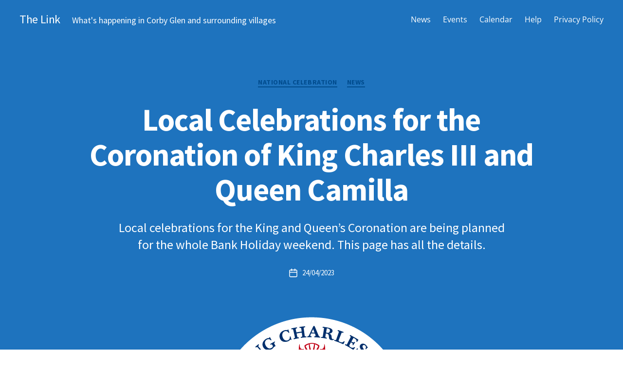

--- FILE ---
content_type: text/html; charset=UTF-8
request_url: https://corbyglen.link/celebrations-for-the-coronation-of-king-charles-iii
body_size: 17937
content:
<!DOCTYPE html>

<html class="no-js" lang="en-GB">

	<head>

		<meta charset="UTF-8">
		<meta name="viewport" content="width=device-width, initial-scale=1.0">

		<link rel="profile" href="https://gmpg.org/xfn/11">

		<title>Local Celebrations for the Coronation of King Charles III and Queen Camilla &#8211; The Link</title>
<meta name='robots' content='max-image-preview:large' />
<link rel='dns-prefetch' href='//fonts.googleapis.com' />
<link rel="alternate" title="oEmbed (JSON)" type="application/json+oembed" href="https://corbyglen.link/wp-json/oembed/1.0/embed?url=https%3A%2F%2Fcorbyglen.link%2Fcelebrations-for-the-coronation-of-king-charles-iii" />
<link rel="alternate" title="oEmbed (XML)" type="text/xml+oembed" href="https://corbyglen.link/wp-json/oembed/1.0/embed?url=https%3A%2F%2Fcorbyglen.link%2Fcelebrations-for-the-coronation-of-king-charles-iii&#038;format=xml" />
<style id='wp-img-auto-sizes-contain-inline-css'>
img:is([sizes=auto i],[sizes^="auto," i]){contain-intrinsic-size:3000px 1500px}
/*# sourceURL=wp-img-auto-sizes-contain-inline-css */
</style>
<link rel='stylesheet' id='eo-leaflet.js-css' href='https://corbyglen.link/wp-content/plugins/event-organiser/lib/leaflet/leaflet.min.css' media='all' />
<style id='eo-leaflet.js-inline-css'>
.leaflet-popup-close-button{box-shadow:none!important;}
/*# sourceURL=eo-leaflet.js-inline-css */
</style>
<link rel='stylesheet' id='wp-block-library-css' href='https://corbyglen.link/wp-includes/css/dist/block-library/style.min.css' media='all' />
<style id='classic-theme-styles-inline-css'>
/*! This file is auto-generated */
.wp-block-button__link{color:#fff;background-color:#32373c;border-radius:9999px;box-shadow:none;text-decoration:none;padding:calc(.667em + 2px) calc(1.333em + 2px);font-size:1.125em}.wp-block-file__button{background:#32373c;color:#fff;text-decoration:none}
/*# sourceURL=/wp-includes/css/classic-themes.min.css */
</style>
<link rel='stylesheet' id='twentig-blocks-css' href='https://corbyglen.link/wp-content/plugins/twentig/dist/style-index.css' media='all' />
<style id='twentig-blocks-inline-css'>
@media (width < 700px) { .tw-sm-hidden { display: none !important; }}@media (700px <= width < 1024px) { .tw-md-hidden { display: none !important; }}@media (width >= 1024px) { .tw-lg-hidden { display: none !important; }}
.tw-mt-0{margin-top:0px!important;}.tw-mb-0{margin-bottom:0px!important;}.tw-mt-1{margin-top:5px!important;}.tw-mb-1{margin-bottom:5px!important;}.tw-mt-2{margin-top:10px!important;}.tw-mb-2{margin-bottom:10px!important;}.tw-mt-3{margin-top:15px!important;}.tw-mb-3{margin-bottom:15px!important;}.tw-mt-4{margin-top:20px!important;}.tw-mb-4{margin-bottom:20px!important;}.tw-mt-5{margin-top:30px!important;}.tw-mb-5{margin-bottom:30px!important;}.tw-mt-6{margin-top:40px!important;}.tw-mb-6{margin-bottom:40px!important;}.tw-mt-7{margin-top:50px!important;}.tw-mb-7{margin-bottom:50px!important;}.tw-mt-8{margin-top:60px!important;}.tw-mb-8{margin-bottom:60px!important;}.tw-mt-9{margin-top:80px!important;}.tw-mb-9{margin-bottom:80px!important;}.tw-mt-10{margin-top:100px!important;}.tw-mb-10{margin-bottom:100px!important;}.tw-mt-auto{margin-top:auto!important;}.tw-mb-auto{margin-bottom:auto!important;}
/*# sourceURL=twentig-blocks-inline-css */
</style>
<style id='global-styles-inline-css'>
:root{--wp--preset--aspect-ratio--square: 1;--wp--preset--aspect-ratio--4-3: 4/3;--wp--preset--aspect-ratio--3-4: 3/4;--wp--preset--aspect-ratio--3-2: 3/2;--wp--preset--aspect-ratio--2-3: 2/3;--wp--preset--aspect-ratio--16-9: 16/9;--wp--preset--aspect-ratio--9-16: 9/16;--wp--preset--color--black: #000000;--wp--preset--color--cyan-bluish-gray: #abb8c3;--wp--preset--color--white: #ffffff;--wp--preset--color--pale-pink: #f78da7;--wp--preset--color--vivid-red: #cf2e2e;--wp--preset--color--luminous-vivid-orange: #ff6900;--wp--preset--color--luminous-vivid-amber: #fcb900;--wp--preset--color--light-green-cyan: #7bdcb5;--wp--preset--color--vivid-green-cyan: #00d084;--wp--preset--color--pale-cyan-blue: #8ed1fc;--wp--preset--color--vivid-cyan-blue: #0693e3;--wp--preset--color--vivid-purple: #9b51e0;--wp--preset--color--accent: #004c8e;--wp--preset--color--primary: #000000;--wp--preset--color--secondary: #6d6d6d;--wp--preset--color--subtle-background: #f2f2f2;--wp--preset--color--background: #ffffff;--wp--preset--gradient--vivid-cyan-blue-to-vivid-purple: linear-gradient(135deg,rgb(6,147,227) 0%,rgb(155,81,224) 100%);--wp--preset--gradient--light-green-cyan-to-vivid-green-cyan: linear-gradient(135deg,rgb(122,220,180) 0%,rgb(0,208,130) 100%);--wp--preset--gradient--luminous-vivid-amber-to-luminous-vivid-orange: linear-gradient(135deg,rgb(252,185,0) 0%,rgb(255,105,0) 100%);--wp--preset--gradient--luminous-vivid-orange-to-vivid-red: linear-gradient(135deg,rgb(255,105,0) 0%,rgb(207,46,46) 100%);--wp--preset--gradient--very-light-gray-to-cyan-bluish-gray: linear-gradient(135deg,rgb(238,238,238) 0%,rgb(169,184,195) 100%);--wp--preset--gradient--cool-to-warm-spectrum: linear-gradient(135deg,rgb(74,234,220) 0%,rgb(151,120,209) 20%,rgb(207,42,186) 40%,rgb(238,44,130) 60%,rgb(251,105,98) 80%,rgb(254,248,76) 100%);--wp--preset--gradient--blush-light-purple: linear-gradient(135deg,rgb(255,206,236) 0%,rgb(152,150,240) 100%);--wp--preset--gradient--blush-bordeaux: linear-gradient(135deg,rgb(254,205,165) 0%,rgb(254,45,45) 50%,rgb(107,0,62) 100%);--wp--preset--gradient--luminous-dusk: linear-gradient(135deg,rgb(255,203,112) 0%,rgb(199,81,192) 50%,rgb(65,88,208) 100%);--wp--preset--gradient--pale-ocean: linear-gradient(135deg,rgb(255,245,203) 0%,rgb(182,227,212) 50%,rgb(51,167,181) 100%);--wp--preset--gradient--electric-grass: linear-gradient(135deg,rgb(202,248,128) 0%,rgb(113,206,126) 100%);--wp--preset--gradient--midnight: linear-gradient(135deg,rgb(2,3,129) 0%,rgb(40,116,252) 100%);--wp--preset--font-size--small: 14px;--wp--preset--font-size--medium: 19px;--wp--preset--font-size--large: 21px;--wp--preset--font-size--x-large: 42px;--wp--preset--font-size--normal: 17px;--wp--preset--font-size--larger: 25px;--wp--preset--font-size--h-6: 18.01px;--wp--preset--font-size--h-5: 24.01px;--wp--preset--font-size--h-4: 32.01px;--wp--preset--font-size--h-3: 40.01px;--wp--preset--font-size--h-2: 48.01px;--wp--preset--font-size--h-1: 64px;--wp--preset--spacing--20: 0.44rem;--wp--preset--spacing--30: 0.67rem;--wp--preset--spacing--40: 1rem;--wp--preset--spacing--50: 1.5rem;--wp--preset--spacing--60: 2.25rem;--wp--preset--spacing--70: 3.38rem;--wp--preset--spacing--80: 5.06rem;--wp--preset--shadow--natural: 6px 6px 9px rgba(0, 0, 0, 0.2);--wp--preset--shadow--deep: 12px 12px 50px rgba(0, 0, 0, 0.4);--wp--preset--shadow--sharp: 6px 6px 0px rgba(0, 0, 0, 0.2);--wp--preset--shadow--outlined: 6px 6px 0px -3px rgb(255, 255, 255), 6px 6px rgb(0, 0, 0);--wp--preset--shadow--crisp: 6px 6px 0px rgb(0, 0, 0);}:root :where(.is-layout-flow) > :first-child{margin-block-start: 0;}:root :where(.is-layout-flow) > :last-child{margin-block-end: 0;}:root :where(.is-layout-flow) > *{margin-block-start: 24px;margin-block-end: 0;}:root :where(.is-layout-constrained) > :first-child{margin-block-start: 0;}:root :where(.is-layout-constrained) > :last-child{margin-block-end: 0;}:root :where(.is-layout-constrained) > *{margin-block-start: 24px;margin-block-end: 0;}:root :where(.is-layout-flex){gap: 24px;}:root :where(.is-layout-grid){gap: 24px;}body .is-layout-flex{display: flex;}.is-layout-flex{flex-wrap: wrap;align-items: center;}.is-layout-flex > :is(*, div){margin: 0;}body .is-layout-grid{display: grid;}.is-layout-grid > :is(*, div){margin: 0;}.has-black-color{color: var(--wp--preset--color--black) !important;}.has-cyan-bluish-gray-color{color: var(--wp--preset--color--cyan-bluish-gray) !important;}.has-white-color{color: var(--wp--preset--color--white) !important;}.has-pale-pink-color{color: var(--wp--preset--color--pale-pink) !important;}.has-vivid-red-color{color: var(--wp--preset--color--vivid-red) !important;}.has-luminous-vivid-orange-color{color: var(--wp--preset--color--luminous-vivid-orange) !important;}.has-luminous-vivid-amber-color{color: var(--wp--preset--color--luminous-vivid-amber) !important;}.has-light-green-cyan-color{color: var(--wp--preset--color--light-green-cyan) !important;}.has-vivid-green-cyan-color{color: var(--wp--preset--color--vivid-green-cyan) !important;}.has-pale-cyan-blue-color{color: var(--wp--preset--color--pale-cyan-blue) !important;}.has-vivid-cyan-blue-color{color: var(--wp--preset--color--vivid-cyan-blue) !important;}.has-vivid-purple-color{color: var(--wp--preset--color--vivid-purple) !important;}.has-accent-color{color: var(--wp--preset--color--accent) !important;}.has-primary-color{color: var(--wp--preset--color--primary) !important;}.has-secondary-color{color: var(--wp--preset--color--secondary) !important;}.has-subtle-background-color{color: var(--wp--preset--color--subtle-background) !important;}.has-background-color{color: var(--wp--preset--color--background) !important;}.has-black-background-color{background-color: var(--wp--preset--color--black) !important;}.has-cyan-bluish-gray-background-color{background-color: var(--wp--preset--color--cyan-bluish-gray) !important;}.has-white-background-color{background-color: var(--wp--preset--color--white) !important;}.has-pale-pink-background-color{background-color: var(--wp--preset--color--pale-pink) !important;}.has-vivid-red-background-color{background-color: var(--wp--preset--color--vivid-red) !important;}.has-luminous-vivid-orange-background-color{background-color: var(--wp--preset--color--luminous-vivid-orange) !important;}.has-luminous-vivid-amber-background-color{background-color: var(--wp--preset--color--luminous-vivid-amber) !important;}.has-light-green-cyan-background-color{background-color: var(--wp--preset--color--light-green-cyan) !important;}.has-vivid-green-cyan-background-color{background-color: var(--wp--preset--color--vivid-green-cyan) !important;}.has-pale-cyan-blue-background-color{background-color: var(--wp--preset--color--pale-cyan-blue) !important;}.has-vivid-cyan-blue-background-color{background-color: var(--wp--preset--color--vivid-cyan-blue) !important;}.has-vivid-purple-background-color{background-color: var(--wp--preset--color--vivid-purple) !important;}.has-accent-background-color{background-color: var(--wp--preset--color--accent) !important;}.has-primary-background-color{background-color: var(--wp--preset--color--primary) !important;}.has-secondary-background-color{background-color: var(--wp--preset--color--secondary) !important;}.has-subtle-background-background-color{background-color: var(--wp--preset--color--subtle-background) !important;}.has-background-background-color{background-color: var(--wp--preset--color--background) !important;}.has-black-border-color{border-color: var(--wp--preset--color--black) !important;}.has-cyan-bluish-gray-border-color{border-color: var(--wp--preset--color--cyan-bluish-gray) !important;}.has-white-border-color{border-color: var(--wp--preset--color--white) !important;}.has-pale-pink-border-color{border-color: var(--wp--preset--color--pale-pink) !important;}.has-vivid-red-border-color{border-color: var(--wp--preset--color--vivid-red) !important;}.has-luminous-vivid-orange-border-color{border-color: var(--wp--preset--color--luminous-vivid-orange) !important;}.has-luminous-vivid-amber-border-color{border-color: var(--wp--preset--color--luminous-vivid-amber) !important;}.has-light-green-cyan-border-color{border-color: var(--wp--preset--color--light-green-cyan) !important;}.has-vivid-green-cyan-border-color{border-color: var(--wp--preset--color--vivid-green-cyan) !important;}.has-pale-cyan-blue-border-color{border-color: var(--wp--preset--color--pale-cyan-blue) !important;}.has-vivid-cyan-blue-border-color{border-color: var(--wp--preset--color--vivid-cyan-blue) !important;}.has-vivid-purple-border-color{border-color: var(--wp--preset--color--vivid-purple) !important;}.has-accent-border-color{border-color: var(--wp--preset--color--accent) !important;}.has-primary-border-color{border-color: var(--wp--preset--color--primary) !important;}.has-secondary-border-color{border-color: var(--wp--preset--color--secondary) !important;}.has-subtle-background-border-color{border-color: var(--wp--preset--color--subtle-background) !important;}.has-background-border-color{border-color: var(--wp--preset--color--background) !important;}.has-vivid-cyan-blue-to-vivid-purple-gradient-background{background: var(--wp--preset--gradient--vivid-cyan-blue-to-vivid-purple) !important;}.has-light-green-cyan-to-vivid-green-cyan-gradient-background{background: var(--wp--preset--gradient--light-green-cyan-to-vivid-green-cyan) !important;}.has-luminous-vivid-amber-to-luminous-vivid-orange-gradient-background{background: var(--wp--preset--gradient--luminous-vivid-amber-to-luminous-vivid-orange) !important;}.has-luminous-vivid-orange-to-vivid-red-gradient-background{background: var(--wp--preset--gradient--luminous-vivid-orange-to-vivid-red) !important;}.has-very-light-gray-to-cyan-bluish-gray-gradient-background{background: var(--wp--preset--gradient--very-light-gray-to-cyan-bluish-gray) !important;}.has-cool-to-warm-spectrum-gradient-background{background: var(--wp--preset--gradient--cool-to-warm-spectrum) !important;}.has-blush-light-purple-gradient-background{background: var(--wp--preset--gradient--blush-light-purple) !important;}.has-blush-bordeaux-gradient-background{background: var(--wp--preset--gradient--blush-bordeaux) !important;}.has-luminous-dusk-gradient-background{background: var(--wp--preset--gradient--luminous-dusk) !important;}.has-pale-ocean-gradient-background{background: var(--wp--preset--gradient--pale-ocean) !important;}.has-electric-grass-gradient-background{background: var(--wp--preset--gradient--electric-grass) !important;}.has-midnight-gradient-background{background: var(--wp--preset--gradient--midnight) !important;}.has-small-font-size{font-size: var(--wp--preset--font-size--small) !important;}.has-medium-font-size{font-size: var(--wp--preset--font-size--medium) !important;}.has-large-font-size{font-size: var(--wp--preset--font-size--large) !important;}.has-x-large-font-size{font-size: var(--wp--preset--font-size--x-large) !important;}.has-normal-font-size{font-size: var(--wp--preset--font-size--normal) !important;}.has-larger-font-size{font-size: var(--wp--preset--font-size--larger) !important;}.has-h-6-font-size{font-size: var(--wp--preset--font-size--h-6) !important;}.has-h-5-font-size{font-size: var(--wp--preset--font-size--h-5) !important;}.has-h-4-font-size{font-size: var(--wp--preset--font-size--h-4) !important;}.has-h-3-font-size{font-size: var(--wp--preset--font-size--h-3) !important;}.has-h-2-font-size{font-size: var(--wp--preset--font-size--h-2) !important;}.has-h-1-font-size{font-size: var(--wp--preset--font-size--h-1) !important;}
:root :where(.wp-block-pullquote){font-size: 1.5em;line-height: 1.6;}
/*# sourceURL=global-styles-inline-css */
</style>
<link rel='stylesheet' id='boldthemes_fonts-css' href='https://fonts.googleapis.com/css?family=Source+Sans+Pro%3A100%2C200%2C300%2C400%2C500%2C600%2C700%2C800%2C900%2C100italic%2C200italic%2C300italic%2C400italic%2C500italic%2C600italic%2C700italic%2C800italic%2C900italic%7CSource+Sans+Pro%3A100%2C200%2C300%2C400%2C500%2C600%2C700%2C800%2C900%2C100italic%2C200italic%2C300italic%2C400italic%2C500italic%2C600italic%2C700italic%2C800italic%2C900italic%7CSource+Sans+Pro%3A100%2C200%2C300%2C400%2C500%2C600%2C700%2C800%2C900%2C100italic%2C200italic%2C300italic%2C400italic%2C500italic%2C600italic%2C700italic%2C800italic%2C900italic%7CSource+Sans+Pro%3A100%2C200%2C300%2C400%2C500%2C600%2C700%2C800%2C900%2C100italic%2C200italic%2C300italic%2C400italic%2C500italic%2C600italic%2C700italic%2C800italic%2C900italic&#038;subset=latin%2Clatin-ext' media='all' />
<link rel='stylesheet' id='twentytwenty-style-css' href='https://corbyglen.link/wp-content/themes/twentytwenty/style.css' media='all' />
<style id='twentytwenty-style-inline-css'>
.color-accent,.color-accent-hover:hover,.color-accent-hover:focus,:root .has-accent-color,.has-drop-cap:not(:focus):first-letter,.wp-block-button.is-style-outline,a { color: #004c8e; }blockquote,.border-color-accent,.border-color-accent-hover:hover,.border-color-accent-hover:focus { border-color: #004c8e; }button,.button,.faux-button,.wp-block-button__link,.wp-block-file .wp-block-file__button,input[type="button"],input[type="reset"],input[type="submit"],.bg-accent,.bg-accent-hover:hover,.bg-accent-hover:focus,:root .has-accent-background-color,.comment-reply-link { background-color: #004c8e; }.fill-children-accent,.fill-children-accent * { fill: #004c8e; }:root .has-background-color,button,.button,.faux-button,.wp-block-button__link,.wp-block-file__button,input[type="button"],input[type="reset"],input[type="submit"],.wp-block-button,.comment-reply-link,.has-background.has-primary-background-color:not(.has-text-color),.has-background.has-primary-background-color *:not(.has-text-color),.has-background.has-accent-background-color:not(.has-text-color),.has-background.has-accent-background-color *:not(.has-text-color) { color: #ffffff; }:root .has-background-background-color { background-color: #ffffff; }body,.entry-title a,:root .has-primary-color { color: #000000; }:root .has-primary-background-color { background-color: #000000; }cite,figcaption,.wp-caption-text,.post-meta,.entry-content .wp-block-archives li,.entry-content .wp-block-categories li,.entry-content .wp-block-latest-posts li,.wp-block-latest-comments__comment-date,.wp-block-latest-posts__post-date,.wp-block-embed figcaption,.wp-block-image figcaption,.wp-block-pullquote cite,.comment-metadata,.comment-respond .comment-notes,.comment-respond .logged-in-as,.pagination .dots,.entry-content hr:not(.has-background),hr.styled-separator,:root .has-secondary-color { color: #6d6d6d; }:root .has-secondary-background-color { background-color: #6d6d6d; }pre,fieldset,input,textarea,table,table *,hr { border-color: #dbdbdb; }caption,code,code,kbd,samp,.wp-block-table.is-style-stripes tbody tr:nth-child(odd),:root .has-subtle-background-background-color { background-color: #dbdbdb; }.wp-block-table.is-style-stripes { border-bottom-color: #dbdbdb; }.wp-block-latest-posts.is-grid li { border-top-color: #dbdbdb; }:root .has-subtle-background-color { color: #dbdbdb; }body:not(.overlay-header) .primary-menu > li > a,body:not(.overlay-header) .primary-menu > li > .icon,.modal-menu a,.footer-menu a, .footer-widgets a:where(:not(.wp-block-button__link)),#site-footer .wp-block-button.is-style-outline,.wp-block-pullquote:before,.singular:not(.overlay-header) .entry-header a,.archive-header a,.header-footer-group .color-accent,.header-footer-group .color-accent-hover:hover { color: #004c8e; }.social-icons a,#site-footer button:not(.toggle),#site-footer .button,#site-footer .faux-button,#site-footer .wp-block-button__link,#site-footer .wp-block-file__button,#site-footer input[type="button"],#site-footer input[type="reset"],#site-footer input[type="submit"],.primary-menu .social-menu a, .footer-widgets .faux-button, .footer-widgets .wp-block-button__link, .footer-widgets input[type="submit"], #site-header ul.primary-menu li.menu-button > a, .menu-modal ul.modal-menu > li.menu-button > .ancestor-wrapper > a { background-color: #004c8e; }.social-icons a,body:not(.overlay-header) .primary-menu ul,.header-footer-group button,.header-footer-group .button,.header-footer-group .faux-button,.header-footer-group .wp-block-button:not(.is-style-outline) .wp-block-button__link,.header-footer-group .wp-block-file__button,.header-footer-group input[type="button"],.header-footer-group input[type="reset"],.header-footer-group input[type="submit"],#site-header ul.primary-menu li.menu-button > a, .menu-modal ul.modal-menu > li.menu-button > .ancestor-wrapper > a { color: #1e73be; }#site-header,.footer-nav-widgets-wrapper,#site-footer,.menu-modal,.menu-modal-inner,.search-modal-inner,.archive-header,.singular .entry-header,.singular .featured-media:before,.wp-block-pullquote:before { background-color: #1e73be; }.header-footer-group,body:not(.overlay-header) #site-header .toggle,.menu-modal .toggle { color: #ffffff; }body:not(.overlay-header) .primary-menu ul { background-color: #ffffff; }body:not(.overlay-header) .primary-menu > li > ul:after { border-bottom-color: #ffffff; }body:not(.overlay-header) .primary-menu ul ul:after { border-left-color: #ffffff; }.site-description,body:not(.overlay-header) .toggle-inner .toggle-text,.widget .post-date,.widget .rss-date,.widget_archive li,.widget_categories li,.widget cite,.widget_pages li,.widget_meta li,.widget_nav_menu li,.powered-by-wordpress,.footer-credits .privacy-policy,.to-the-top,.singular .entry-header .post-meta,.singular:not(.overlay-header) .entry-header .post-meta a { color: #ffffff; }.header-footer-group pre,.header-footer-group fieldset,.header-footer-group input,.header-footer-group textarea,.header-footer-group table,.header-footer-group table *,.footer-nav-widgets-wrapper,#site-footer,.menu-modal nav *,.footer-widgets-outer-wrapper,.footer-top,body.tw-header-border:not(.overlay-header) #site-header, body.tw-header-border.has-header-opaque #site-header, .tw-footer-widgets-row .footer-widgets.column-two { border-color: #2a8adf; }.header-footer-group table caption,body:not(.overlay-header) .header-inner .toggle-wrapper::before { background-color: #2a8adf; }
/*# sourceURL=twentytwenty-style-inline-css */
</style>
<link rel='stylesheet' id='twentytwenty-fonts-css' href='https://corbyglen.link/wp-content/themes/twentytwenty/assets/css/font-inter.css' media='all' />
<link rel='stylesheet' id='twentytwenty-print-style-css' href='https://corbyglen.link/wp-content/themes/twentytwenty/print.css' media='print' />
<link rel='stylesheet' id='twentig-twentytwenty-css' href='https://corbyglen.link/wp-content/plugins/twentig/dist/css/twentytwenty/style.css' media='all' />
<style id='twentig-twentytwenty-inline-css'>
 body,.entry-content,.entry-content p,.entry-content ol,.entry-content ul,.widget_text p,.widget_text ol,.widget_text ul,.widget-content .rssSummary,.comment-content p,.entry-content .wp-block-latest-posts__post-excerpt,.entry-content .wp-block-latest-posts__post-full-content,.has-drop-cap:not(:focus):first-letter{font-family:'Open Sans',sans-serif}h1,h2,h3,h4,h5,h6,.entry-content h1,.entry-content h2,.entry-content h3,.entry-content h4,.entry-content h5,.entry-content h6,.faux-heading,.site-title,.pagination-single a,.entry-content .wp-block-latest-posts li>a{font-family:'Open Sans',sans-serif}ul.primary-menu,ul.modal-menu{font-family:'Open Sans',sans-serif}input,textarea,select,button,.button,.faux-button,.wp-block-button__link,.wp-block-file__button,.primary-menu li.menu-button>a,.entry-content .wp-block-pullquote,.entry-content .wp-block-quote.is-style-large,.entry-content cite,.entry-content figcaption,.wp-caption-text,.entry-content .wp-caption-text,.widget-content cite,.widget-content figcaption,.widget-content .wp-caption-text,.entry-content .wp-block-archives,.entry-content .wp-block-categories,.entry-content .wp-block-latest-posts,.entry-content .wp-block-latest-comments,p.comment-awaiting-moderation{font-family:'Open Sans',sans-serif}table{font-size:inherit}h1,.heading-size-1{font-weight:700}#site-header .site-title a{text-decoration:none}#site-header .site-title{font-weight:400}ul.primary-menu,ul.modal-menu>li .ancestor-wrapper a{font-weight:400}body:not(.overlay-header) .primary-menu>li>a,body:not(.overlay-header) .primary-menu>li>.icon,.modal-menu>li>.ancestor-wrapper>a{color:#ffffff}:root{--wp--preset--color--subtle-background:#f2f2f2}:root .has-subtle-background-background-color{background-color:#f2f2f2}:root .has-subtle-background-color.has-text-color{color:#f2f2f2}
/*# sourceURL=twentig-twentytwenty-inline-css */
</style>
<style id='twentig-webfonts-inline-css'>
/* cyrillic-ext */ @font-face{font-family:'Open Sans';font-style:italic;font-weight:400;font-stretch:100%;font-display:swap;src:url(https://corbyglen.link/wp-content/fonts/open-sans/memQYaGs126MiZpBA-UFUIcVXSCEkx2cmqvXlWq8tWZ0Pw86hd0Rk8ZkWV0ewJER.woff2) format('woff2');unicode-range:U+0460-052F,U+1C80-1C88,U+20B4,U+2DE0-2DFF,U+A640-A69F,U+FE2E-FE2F}/* cyrillic */ @font-face{font-family:'Open Sans';font-style:italic;font-weight:400;font-stretch:100%;font-display:swap;src:url(https://corbyglen.link/wp-content/fonts/open-sans/memQYaGs126MiZpBA-UFUIcVXSCEkx2cmqvXlWq8tWZ0Pw86hd0Rk8ZkWVQewJER.woff2) format('woff2');unicode-range:U+0301,U+0400-045F,U+0490-0491,U+04B0-04B1,U+2116}/* greek-ext */ @font-face{font-family:'Open Sans';font-style:italic;font-weight:400;font-stretch:100%;font-display:swap;src:url(https://corbyglen.link/wp-content/fonts/open-sans/memQYaGs126MiZpBA-UFUIcVXSCEkx2cmqvXlWq8tWZ0Pw86hd0Rk8ZkWVwewJER.woff2) format('woff2');unicode-range:U+1F00-1FFF}/* greek */ @font-face{font-family:'Open Sans';font-style:italic;font-weight:400;font-stretch:100%;font-display:swap;src:url(https://corbyglen.link/wp-content/fonts/open-sans/memQYaGs126MiZpBA-UFUIcVXSCEkx2cmqvXlWq8tWZ0Pw86hd0Rk8ZkWVMewJER.woff2) format('woff2');unicode-range:U+0370-03FF}/* hebrew */ @font-face{font-family:'Open Sans';font-style:italic;font-weight:400;font-stretch:100%;font-display:swap;src:url(https://corbyglen.link/wp-content/fonts/open-sans/memQYaGs126MiZpBA-UFUIcVXSCEkx2cmqvXlWq8tWZ0Pw86hd0Rk8ZkWVIewJER.woff2) format('woff2');unicode-range:U+0590-05FF,U+200C-2010,U+20AA,U+25CC,U+FB1D-FB4F}/* vietnamese */ @font-face{font-family:'Open Sans';font-style:italic;font-weight:400;font-stretch:100%;font-display:swap;src:url(https://corbyglen.link/wp-content/fonts/open-sans/memQYaGs126MiZpBA-UFUIcVXSCEkx2cmqvXlWq8tWZ0Pw86hd0Rk8ZkWV8ewJER.woff2) format('woff2');unicode-range:U+0102-0103,U+0110-0111,U+0128-0129,U+0168-0169,U+01A0-01A1,U+01AF-01B0,U+0300-0301,U+0303-0304,U+0308-0309,U+0323,U+0329,U+1EA0-1EF9,U+20AB}/* latin-ext */ @font-face{font-family:'Open Sans';font-style:italic;font-weight:400;font-stretch:100%;font-display:swap;src:url(https://corbyglen.link/wp-content/fonts/open-sans/memQYaGs126MiZpBA-UFUIcVXSCEkx2cmqvXlWq8tWZ0Pw86hd0Rk8ZkWV4ewJER.woff2) format('woff2');unicode-range:U+0100-02AF,U+0304,U+0308,U+0329,U+1E00-1E9F,U+1EF2-1EFF,U+2020,U+20A0-20AB,U+20AD-20CF,U+2113,U+2C60-2C7F,U+A720-A7FF}/* latin */ @font-face{font-family:'Open Sans';font-style:italic;font-weight:400;font-stretch:100%;font-display:swap;src:url(https://corbyglen.link/wp-content/fonts/open-sans/memQYaGs126MiZpBA-UFUIcVXSCEkx2cmqvXlWq8tWZ0Pw86hd0Rk8ZkWVAewA.woff2) format('woff2');unicode-range:U+0000-00FF,U+0131,U+0152-0153,U+02BB-02BC,U+02C6,U+02DA,U+02DC,U+0304,U+0308,U+0329,U+2000-206F,U+2074,U+20AC,U+2122,U+2191,U+2193,U+2212,U+2215,U+FEFF,U+FFFD}/* cyrillic-ext */ @font-face{font-family:'Open Sans';font-style:normal;font-weight:400;font-stretch:100%;font-display:swap;src:url(https://corbyglen.link/wp-content/fonts/open-sans/memvYaGs126MiZpBA-UvWbX2vVnXBbObj2OVTSKmu1aB.woff2) format('woff2');unicode-range:U+0460-052F,U+1C80-1C88,U+20B4,U+2DE0-2DFF,U+A640-A69F,U+FE2E-FE2F}/* cyrillic */ @font-face{font-family:'Open Sans';font-style:normal;font-weight:400;font-stretch:100%;font-display:swap;src:url(https://corbyglen.link/wp-content/fonts/open-sans/memvYaGs126MiZpBA-UvWbX2vVnXBbObj2OVTSumu1aB.woff2) format('woff2');unicode-range:U+0301,U+0400-045F,U+0490-0491,U+04B0-04B1,U+2116}/* greek-ext */ @font-face{font-family:'Open Sans';font-style:normal;font-weight:400;font-stretch:100%;font-display:swap;src:url(https://corbyglen.link/wp-content/fonts/open-sans/memvYaGs126MiZpBA-UvWbX2vVnXBbObj2OVTSOmu1aB.woff2) format('woff2');unicode-range:U+1F00-1FFF}/* greek */ @font-face{font-family:'Open Sans';font-style:normal;font-weight:400;font-stretch:100%;font-display:swap;src:url(https://corbyglen.link/wp-content/fonts/open-sans/memvYaGs126MiZpBA-UvWbX2vVnXBbObj2OVTSymu1aB.woff2) format('woff2');unicode-range:U+0370-03FF}/* hebrew */ @font-face{font-family:'Open Sans';font-style:normal;font-weight:400;font-stretch:100%;font-display:swap;src:url(https://corbyglen.link/wp-content/fonts/open-sans/memvYaGs126MiZpBA-UvWbX2vVnXBbObj2OVTS2mu1aB.woff2) format('woff2');unicode-range:U+0590-05FF,U+200C-2010,U+20AA,U+25CC,U+FB1D-FB4F}/* vietnamese */ @font-face{font-family:'Open Sans';font-style:normal;font-weight:400;font-stretch:100%;font-display:swap;src:url(https://corbyglen.link/wp-content/fonts/open-sans/memvYaGs126MiZpBA-UvWbX2vVnXBbObj2OVTSCmu1aB.woff2) format('woff2');unicode-range:U+0102-0103,U+0110-0111,U+0128-0129,U+0168-0169,U+01A0-01A1,U+01AF-01B0,U+0300-0301,U+0303-0304,U+0308-0309,U+0323,U+0329,U+1EA0-1EF9,U+20AB}/* latin-ext */ @font-face{font-family:'Open Sans';font-style:normal;font-weight:400;font-stretch:100%;font-display:swap;src:url(https://corbyglen.link/wp-content/fonts/open-sans/memvYaGs126MiZpBA-UvWbX2vVnXBbObj2OVTSGmu1aB.woff2) format('woff2');unicode-range:U+0100-02AF,U+0304,U+0308,U+0329,U+1E00-1E9F,U+1EF2-1EFF,U+2020,U+20A0-20AB,U+20AD-20CF,U+2113,U+2C60-2C7F,U+A720-A7FF}/* latin */ @font-face{font-family:'Open Sans';font-style:normal;font-weight:400;font-stretch:100%;font-display:swap;src:url(https://corbyglen.link/wp-content/fonts/open-sans/memvYaGs126MiZpBA-UvWbX2vVnXBbObj2OVTS-muw.woff2) format('woff2');unicode-range:U+0000-00FF,U+0131,U+0152-0153,U+02BB-02BC,U+02C6,U+02DA,U+02DC,U+0304,U+0308,U+0329,U+2000-206F,U+2074,U+20AC,U+2122,U+2191,U+2193,U+2212,U+2215,U+FEFF,U+FFFD}/* cyrillic-ext */ @font-face{font-family:'Open Sans';font-style:normal;font-weight:700;font-stretch:100%;font-display:swap;src:url(https://corbyglen.link/wp-content/fonts/open-sans/memvYaGs126MiZpBA-UvWbX2vVnXBbObj2OVTSKmu1aB.woff2) format('woff2');unicode-range:U+0460-052F,U+1C80-1C88,U+20B4,U+2DE0-2DFF,U+A640-A69F,U+FE2E-FE2F}/* cyrillic */ @font-face{font-family:'Open Sans';font-style:normal;font-weight:700;font-stretch:100%;font-display:swap;src:url(https://corbyglen.link/wp-content/fonts/open-sans/memvYaGs126MiZpBA-UvWbX2vVnXBbObj2OVTSumu1aB.woff2) format('woff2');unicode-range:U+0301,U+0400-045F,U+0490-0491,U+04B0-04B1,U+2116}/* greek-ext */ @font-face{font-family:'Open Sans';font-style:normal;font-weight:700;font-stretch:100%;font-display:swap;src:url(https://corbyglen.link/wp-content/fonts/open-sans/memvYaGs126MiZpBA-UvWbX2vVnXBbObj2OVTSOmu1aB.woff2) format('woff2');unicode-range:U+1F00-1FFF}/* greek */ @font-face{font-family:'Open Sans';font-style:normal;font-weight:700;font-stretch:100%;font-display:swap;src:url(https://corbyglen.link/wp-content/fonts/open-sans/memvYaGs126MiZpBA-UvWbX2vVnXBbObj2OVTSymu1aB.woff2) format('woff2');unicode-range:U+0370-03FF}/* hebrew */ @font-face{font-family:'Open Sans';font-style:normal;font-weight:700;font-stretch:100%;font-display:swap;src:url(https://corbyglen.link/wp-content/fonts/open-sans/memvYaGs126MiZpBA-UvWbX2vVnXBbObj2OVTS2mu1aB.woff2) format('woff2');unicode-range:U+0590-05FF,U+200C-2010,U+20AA,U+25CC,U+FB1D-FB4F}/* vietnamese */ @font-face{font-family:'Open Sans';font-style:normal;font-weight:700;font-stretch:100%;font-display:swap;src:url(https://corbyglen.link/wp-content/fonts/open-sans/memvYaGs126MiZpBA-UvWbX2vVnXBbObj2OVTSCmu1aB.woff2) format('woff2');unicode-range:U+0102-0103,U+0110-0111,U+0128-0129,U+0168-0169,U+01A0-01A1,U+01AF-01B0,U+0300-0301,U+0303-0304,U+0308-0309,U+0323,U+0329,U+1EA0-1EF9,U+20AB}/* latin-ext */ @font-face{font-family:'Open Sans';font-style:normal;font-weight:700;font-stretch:100%;font-display:swap;src:url(https://corbyglen.link/wp-content/fonts/open-sans/memvYaGs126MiZpBA-UvWbX2vVnXBbObj2OVTSGmu1aB.woff2) format('woff2');unicode-range:U+0100-02AF,U+0304,U+0308,U+0329,U+1E00-1E9F,U+1EF2-1EFF,U+2020,U+20A0-20AB,U+20AD-20CF,U+2113,U+2C60-2C7F,U+A720-A7FF}/* latin */ @font-face{font-family:'Open Sans';font-style:normal;font-weight:700;font-stretch:100%;font-display:swap;src:url(https://corbyglen.link/wp-content/fonts/open-sans/memvYaGs126MiZpBA-UvWbX2vVnXBbObj2OVTS-muw.woff2) format('woff2');unicode-range:U+0000-00FF,U+0131,U+0152-0153,U+02BB-02BC,U+02C6,U+02DA,U+02DC,U+0304,U+0308,U+0329,U+2000-206F,U+2074,U+20AC,U+2122,U+2191,U+2193,U+2212,U+2215,U+FEFF,U+FFFD}
/*# sourceURL=twentig-webfonts-inline-css */
</style>
<link rel='stylesheet' id='bt_2016-css' href='https://corbyglen.link/wp-content/plugins/customize-twenty-sixteen/style.css' media='all' />
<script async src="https://corbyglen.link/wp-content/plugins/burst-statistics/assets/js/timeme/timeme.min.js" id="burst-timeme-js"></script>
<script src="https://corbyglen.link/wp-content/themes/twentytwenty/assets/js/index.js" id="twentytwenty-js-js" defer data-wp-strategy="defer"></script>
<script src="https://corbyglen.link/wp-content/plugins/twentig/dist/js/classic/twentig-twentytwenty.js" id="twentig-twentytwenty-js"></script>
<script src="https://corbyglen.link/wp-content/plugins/customize-twenty-sixteen/script.js" id="bt_2016-js"></script>
<link rel="https://api.w.org/" href="https://corbyglen.link/wp-json/" /><link rel="alternate" title="JSON" type="application/json" href="https://corbyglen.link/wp-json/wp/v2/posts/238" /><link rel="canonical" href="https://corbyglen.link/celebrations-for-the-coronation-of-king-charles-iii" />
<link rel='shortlink' href='https://corbyglen.link/?p=238' />
<style>body, button, input, select, textarea, .required { font-family: "Source Sans Pro" } input::-webkit-input-placeholder { font-family: "Source Sans Pro"; }input::-moz-placeholder { font-family: "Source Sans Pro"; }input:-ms-input-placeholder { font-family: "Source Sans Pro"; }input::placeholder { font-family: "Source Sans Pro"; }button,
					button[disabled]:hover,
					button[disabled]:focus,
					input[type="button"],
					input[type="button"][disabled]:hover,
					input[type="button"][disabled]:focus,
					input[type="reset"],
					input[type="reset"][disabled]:hover,
					input[type="reset"][disabled]:focus,
					input[type="submit"],
					input[type="submit"][disabled]:hover,
					input[type="submit"][disabled]:focus { font-family: "Source Sans Pro"; }.post-password-form label,
					.main-navigation,
					.post-navigation,
					.post-navigation .post-title,
					.pagination,
					.image-navigation,
					.comment-navigation,
					.site .skip-link,
					.widget .widget-title,
					.widget_recent_entries .post-date,
					.widget_rss .rss-date,
					.widget_rss cite,
					.tagcloud a,
					.site-title,
					.entry-title,
					.entry-footer,
					.sticky-post,
					.page-title,
					.page-links,
					.comments-title,
					.comment-reply-title,
					.comment-metadata,
					.pingback .edit-link,
					.comment-reply-link,
					.comment-form label,
					.no-comments,
					.site-footer .site-title:after,
					.widecolumn label,
					.widecolumn .mu_register label { font-family: "Source Sans Pro"; }h1, h2, h3, h4, h5, h6 { font-family: "Source Sans Pro" } .primary-menu { font-family: "Source Sans Pro"; } </style><noscript><style>.tw-block-animation{opacity:1;transform:none;clip-path:none;}</style></noscript>
<script>
document.documentElement.className = document.documentElement.className.replace( 'no-js', 'js' );
//# sourceURL=twentytwenty_no_js_class
</script>
<style id="custom-background-css">
body.custom-background { background-color: #ffffff; }
</style>
	<link rel="icon" href="https://corbyglen.link/wp-content/uploads/2023/05/cropped-TheLinkFavicon-32x32.jpg" sizes="32x32" />
<link rel="icon" href="https://corbyglen.link/wp-content/uploads/2023/05/cropped-TheLinkFavicon-192x192.jpg" sizes="192x192" />
<link rel="apple-touch-icon" href="https://corbyglen.link/wp-content/uploads/2023/05/cropped-TheLinkFavicon-180x180.jpg" />
<meta name="msapplication-TileImage" content="https://corbyglen.link/wp-content/uploads/2023/05/cropped-TheLinkFavicon-270x270.jpg" />

	</head>

	<body class="wp-singular post-template-default single single-post postid-238 single-format-standard custom-background wp-embed-responsive wp-theme-twentytwenty bt-remove-header-space singular has-post-thumbnail has-single-pagination showing-comments hide-avatars footer-top-visible tw-text-custom-width tw-text-width-wide tw-font-active tw-h1-font-medium tw-site-font-small tw-site-lh-medium tw-header-wide tw-nav-size-medium tw-menu-burger modal-socials-hidden tw-footer-size-medium" data-burst_id="238" data-burst_type="post">

		<a class="skip-link screen-reader-text" href="#site-content">Skip to the content</a>
		<header id="site-header" class="header-footer-group">

			<div class="header-inner section-inner">

				<div class="header-titles-wrapper">

					
					<div class="header-titles">

						<div class="site-title faux-heading"><a href="https://corbyglen.link/" rel="home">The Link</a></div><div class="site-description">What&#039;s happening in Corby Glen and surrounding villages</div><!-- .site-description -->
					</div><!-- .header-titles -->

					<button class="toggle nav-toggle mobile-nav-toggle" data-toggle-target=".menu-modal"  data-toggle-body-class="showing-menu-modal" aria-expanded="false" data-set-focus=".close-nav-toggle">
						<span class="toggle-inner">
							<span class="toggle-icon">
								<svg class="svg-icon" aria-hidden="true" role="img" focusable="false" xmlns="http://www.w3.org/2000/svg" width="26" height="7" viewBox="0 0 26 7"><path fill-rule="evenodd" d="M332.5,45 C330.567003,45 329,43.4329966 329,41.5 C329,39.5670034 330.567003,38 332.5,38 C334.432997,38 336,39.5670034 336,41.5 C336,43.4329966 334.432997,45 332.5,45 Z M342,45 C340.067003,45 338.5,43.4329966 338.5,41.5 C338.5,39.5670034 340.067003,38 342,38 C343.932997,38 345.5,39.5670034 345.5,41.5 C345.5,43.4329966 343.932997,45 342,45 Z M351.5,45 C349.567003,45 348,43.4329966 348,41.5 C348,39.5670034 349.567003,38 351.5,38 C353.432997,38 355,39.5670034 355,41.5 C355,43.4329966 353.432997,45 351.5,45 Z" transform="translate(-329 -38)" /></svg>							</span>
							<span class="toggle-text">Menu</span>
						</span>
					</button><!-- .nav-toggle -->

				</div><!-- .header-titles-wrapper -->

				<div class="header-navigation-wrapper">

					
							<nav class="primary-menu-wrapper" aria-label="Horizontal">

								<ul class="primary-menu reset-list-style">

								<li id="menu-item-254" class="menu-item menu-item-type-taxonomy menu-item-object-category current-post-ancestor current-menu-parent current-post-parent menu-item-254"><a href="https://corbyglen.link/category/news">News</a></li>
<li id="menu-item-31" class="menu-item menu-item-type-post_type menu-item-object-page menu-item-31"><a href="https://corbyglen.link/events">Events</a></li>
<li id="menu-item-58" class="menu-item menu-item-type-post_type menu-item-object-page menu-item-58"><a href="https://corbyglen.link/calendar">Calendar</a></li>
<li id="menu-item-110" class="menu-item menu-item-type-taxonomy menu-item-object-category menu-item-110"><a href="https://corbyglen.link/category/help-for-households">Help</a></li>
<li id="menu-item-32" class="menu-item menu-item-type-post_type menu-item-object-page menu-item-privacy-policy menu-item-32"><a rel="privacy-policy" href="https://corbyglen.link/privacy-policy-2">Privacy Policy</a></li>

								</ul>

							</nav><!-- .primary-menu-wrapper -->

						
				</div><!-- .header-navigation-wrapper -->

			</div><!-- .header-inner -->

			
		</header><!-- #site-header -->

		
<div class="menu-modal cover-modal header-footer-group" data-modal-target-string=".menu-modal">

	<div class="menu-modal-inner modal-inner">

		<div class="menu-wrapper section-inner">

			<div class="menu-top">

				<button class="toggle close-nav-toggle fill-children-current-color" data-toggle-target=".menu-modal" data-toggle-body-class="showing-menu-modal" data-set-focus=".menu-modal">
					<span class="toggle-text">Close Menu</span>
					<svg class="svg-icon" aria-hidden="true" role="img" focusable="false" xmlns="http://www.w3.org/2000/svg" width="16" height="16" viewBox="0 0 16 16"><polygon fill="" fill-rule="evenodd" points="6.852 7.649 .399 1.195 1.445 .149 7.899 6.602 14.352 .149 15.399 1.195 8.945 7.649 15.399 14.102 14.352 15.149 7.899 8.695 1.445 15.149 .399 14.102" /></svg>				</button><!-- .nav-toggle -->

				
					<nav class="mobile-menu" aria-label="Mobile">

						<ul class="modal-menu reset-list-style">

						<li class="menu-item menu-item-type-taxonomy menu-item-object-category current-post-ancestor current-menu-parent current-post-parent menu-item-254"><div class="ancestor-wrapper"><a href="https://corbyglen.link/category/news">News</a></div><!-- .ancestor-wrapper --></li>
<li class="menu-item menu-item-type-post_type menu-item-object-page menu-item-31"><div class="ancestor-wrapper"><a href="https://corbyglen.link/events">Events</a></div><!-- .ancestor-wrapper --></li>
<li class="menu-item menu-item-type-post_type menu-item-object-page menu-item-58"><div class="ancestor-wrapper"><a href="https://corbyglen.link/calendar">Calendar</a></div><!-- .ancestor-wrapper --></li>
<li class="menu-item menu-item-type-taxonomy menu-item-object-category menu-item-110"><div class="ancestor-wrapper"><a href="https://corbyglen.link/category/help-for-households">Help</a></div><!-- .ancestor-wrapper --></li>
<li class="menu-item menu-item-type-post_type menu-item-object-page menu-item-privacy-policy menu-item-32"><div class="ancestor-wrapper"><a rel="privacy-policy" href="https://corbyglen.link/privacy-policy-2">Privacy Policy</a></div><!-- .ancestor-wrapper --></li>

						</ul>

					</nav>

					
			</div><!-- .menu-top -->

			<div class="menu-bottom">

				
			</div><!-- .menu-bottom -->

		</div><!-- .menu-wrapper -->

	</div><!-- .menu-modal-inner -->

</div><!-- .menu-modal -->

<main id="site-content">

	
<article class="post-238 post type-post status-publish format-standard has-post-thumbnail hentry category-national-celebration category-news tag-burton-le-coggles tag-corby-glen tag-irnham tag-swayfield tag-swinstead" id="post-238">

	
<header class="entry-header has-text-align-center header-footer-group">

	<div class="entry-header-inner section-inner medium">

		
			<div class="entry-categories">
				<span class="screen-reader-text">
					Categories				</span>
				<div class="entry-categories-inner">
					<a href="https://corbyglen.link/category/national-celebration" rel="category tag">National celebration</a> <a href="https://corbyglen.link/category/news" rel="category tag">News</a>				</div><!-- .entry-categories-inner -->
			</div><!-- .entry-categories -->

			<h1 class="entry-title">Local Celebrations for the Coronation of King Charles III and Queen Camilla</h1>
			<div class="intro-text section-inner max-percentage small">
				<p>Local celebrations for the King and Queen’s Coronation are being planned for the whole Bank Holiday weekend. This page has all the details.</p>
			</div>

			
		<div class="post-meta-wrapper post-meta-single post-meta-single-top">

			<ul class="post-meta">

									<li class="post-date meta-wrapper">
						<span class="meta-icon">
							<span class="screen-reader-text">
								Post date							</span>
							<svg class="svg-icon" aria-hidden="true" role="img" focusable="false" xmlns="http://www.w3.org/2000/svg" width="18" height="19" viewBox="0 0 18 19"><path fill="" d="M4.60069444,4.09375 L3.25,4.09375 C2.47334957,4.09375 1.84375,4.72334957 1.84375,5.5 L1.84375,7.26736111 L16.15625,7.26736111 L16.15625,5.5 C16.15625,4.72334957 15.5266504,4.09375 14.75,4.09375 L13.3993056,4.09375 L13.3993056,4.55555556 C13.3993056,5.02154581 13.0215458,5.39930556 12.5555556,5.39930556 C12.0895653,5.39930556 11.7118056,5.02154581 11.7118056,4.55555556 L11.7118056,4.09375 L6.28819444,4.09375 L6.28819444,4.55555556 C6.28819444,5.02154581 5.9104347,5.39930556 5.44444444,5.39930556 C4.97845419,5.39930556 4.60069444,5.02154581 4.60069444,4.55555556 L4.60069444,4.09375 Z M6.28819444,2.40625 L11.7118056,2.40625 L11.7118056,1 C11.7118056,0.534009742 12.0895653,0.15625 12.5555556,0.15625 C13.0215458,0.15625 13.3993056,0.534009742 13.3993056,1 L13.3993056,2.40625 L14.75,2.40625 C16.4586309,2.40625 17.84375,3.79136906 17.84375,5.5 L17.84375,15.875 C17.84375,17.5836309 16.4586309,18.96875 14.75,18.96875 L3.25,18.96875 C1.54136906,18.96875 0.15625,17.5836309 0.15625,15.875 L0.15625,5.5 C0.15625,3.79136906 1.54136906,2.40625 3.25,2.40625 L4.60069444,2.40625 L4.60069444,1 C4.60069444,0.534009742 4.97845419,0.15625 5.44444444,0.15625 C5.9104347,0.15625 6.28819444,0.534009742 6.28819444,1 L6.28819444,2.40625 Z M1.84375,8.95486111 L1.84375,15.875 C1.84375,16.6516504 2.47334957,17.28125 3.25,17.28125 L14.75,17.28125 C15.5266504,17.28125 16.15625,16.6516504 16.15625,15.875 L16.15625,8.95486111 L1.84375,8.95486111 Z" /></svg>						</span>
						<span class="meta-text">
							<a href="https://corbyglen.link/celebrations-for-the-coronation-of-king-charles-iii">24/04/2023</a>
						</span>
					</li>
					
			</ul><!-- .post-meta -->

		</div><!-- .post-meta-wrapper -->

		
	</div><!-- .entry-header-inner -->

</header><!-- .entry-header -->

	<figure class="featured-media">

		<div class="featured-media-inner section-inner">

			<img width="391" height="391" src="https://corbyglen.link/wp-content/uploads/2023/03/Coronation-2023-Red-Blue-Small.png" class="attachment-post-thumbnail size-post-thumbnail wp-post-image" alt="" decoding="async" fetchpriority="high" srcset="https://corbyglen.link/wp-content/uploads/2023/03/Coronation-2023-Red-Blue-Small.png 391w, https://corbyglen.link/wp-content/uploads/2023/03/Coronation-2023-Red-Blue-Small-300x300.png 300w, https://corbyglen.link/wp-content/uploads/2023/03/Coronation-2023-Red-Blue-Small-150x150.png 150w" sizes="(max-width: 391px) 100vw, 391px" />
		</div><!-- .featured-media-inner -->

	</figure><!-- .featured-media -->

	
	<div class="post-inner thin ">

		<div class="entry-content">

			
<p>The Coronation of King Charles III and Queen Camilla is due to take place on Saturday 6 May. Local celebrations are being planned for the whole Bank Holiday weekend.</p>



<p>Quick links to the events for each village: <br><a href="#burton">Burton le Coggles</a><br><a href="#corby">Corby Glen</a><br><a href="#irnham">Irnham</a><br><a href="#swayfield">Swayfield</a><br><a href="#swinstead">Swinstead</a></p>



<h2 class="wp-block-heading" id="burton"><strong>Burton le Coggles</strong></h2>



<h3 class="wp-block-heading">Sunday 7 May&nbsp;from 12 noon – <em>Coronation Big Lunch</em>, Burton-le-Coggles Village Hall</h3>



<p>Join us as we witness a part of history in the Village Hall from 12 noon. Bring your own food and drink. The barbecue will be lit at 6.00pm for people to cook on. Lots of fun including:</p>



<ul class="wp-block-list">
<li>Crown-themed house / garden decoration competition (judging Sat 6&nbsp;May, winner announced Sun 7th&nbsp;May)</li>



<li>Wheelbarrow Relay (teams of 4)</li>



<li>Space Hopper Races</li>



<li>King and Queen Fancy Dress Competition</li>



<li>Coverage of the Coronation all day</li>
</ul>



<h2 class="wp-block-heading" id="irnham">Irnham</h2>



<h3 class="wp-block-heading">Sunday 7 May, 10.45am – <em>Service of Thanksgiving</em>, Irnham Church</h3>



<p>A Service of Thanksgiving for the Coronation of King Charles III &amp; Queen Camilla will be held at Irnham Church on Sunday 7 May at 10.45am.</p>



<h3 class="wp-block-heading">Sunday 7&nbsp;May from 12 noon – <em>Coronation Lunch</em>, Irnham Hall</h3>



<p>Coronation Lunch in the Wedding Venue, Irnham Hall. The Stamford Stompers have been booked from 12 noon till 3pm. Further details to follow.</p>



<h3 class="wp-block-heading"><strong>Coronation Mugs</strong></h3>



<p>Parish Councillors plan to provide Coronation Mugs for the children of the parish.</p>



<h3 class="wp-block-heading">Mond<strong>ay 8</strong>&nbsp;May – <em>The Big Help Out Day</em></h3>



<p>Monday has been declared The Big Help Out Day.</p>



<h2 class="wp-block-heading" id="swinstead"><strong>Swinstead&nbsp;</strong></h2>



<h3 class="wp-block-heading">Saturday 6&nbsp;May from 11 am – <em>Big Screen Coronation Ceremony</em>, Swinstead Village Hall</h3>



<p>Swinstead will be joining the country from 11am in televising the Coronation Ceremony for King Charles III and Queen Camilla. The Village Hall will televise live on the big screen and the bar will be open.</p>



<h3 class="wp-block-heading">Sunday 7&nbsp;May from 12 noon – <em>Traditional Street Party</em>, outside Swinstead Village Hall</h3>



<p>Continuing with the celebrations, a Traditional Street Party will be hosted outside the Village Hall on Bourne Road. A toast to our new King, along with cakes and music will be provided.</p>



<p>Please bring your own picnic hampers with food, drinks, plastic plates, cutlery, glasses and where possible. The Bar will be open to purchase any additional drinks.</p>



<p>All enquiries to villagehallswinstead@gmail.com</p>



<h2 class="wp-block-heading" id="swayfield">Swayfield</h2>



<h3 class="wp-block-heading">Sunday 7 May from 12 noon to 4pm – <em>Family Picnic</em>, Swayfield Recreation Ground</h3>



<p>Family picnic to celebrate the King’s Coronation on Swayfield village Recreation Ground. Entertainment throughout the afternoon, games for children, presentation of a commemorative coronation mug for the children, and an ice cream van. For more details contact Alan Cusdin on 07842 160913</p>



<p><em>Financial support for this event has kindly been provided by South Kesteven District Council</em></p>



<h2 class="wp-block-heading" id="corby">Corby Glen</h2>



<h3 class="wp-block-heading">Preparations</h3>



<ul class="wp-block-list">
<li><strong>The WI&nbsp;</strong>is decorating a throne on the Green.</li>



<li>We would appreciate you&nbsp;<strong>decorating your windows</strong>, garden, and planters.</li>



<li>Exhibitions at <strong>The Willoughby Gallery&nbsp;</strong>– Sculpture from stone to clay by John Crampin and Paintings by Valerie Rath</li>



<li>Visit the flower decorations at&nbsp;<strong>St John’s Church</strong></li>



<li>There is&nbsp;<strong>parking&nbsp;</strong>available behind Number 10 (next to the Bowls Club) all weekend</li>



<li>Thursday and Friday, 4 and 5&nbsp;May, from 10 am: <strong>Decorate St John’s Church</strong> for the Coronation Weekend. <em>Donations of red, white and blue bunting, ribbons, flags and flowers of the same colours would be helpful.</em> Contact Jill Walsingham on 01476 550447 or text 07917 626103 or email jillwalsingham@gmail.com</li>
</ul>



<h3 class="wp-block-heading">Saturday 6 May 9.30am to 10am – <em>Coronation Church Bells</em>, Corby Glen Church</h3>



<p>A team of bell ringers under the direction of Tower Captain George Hayward will ring out the bells of St John’s Church, Corby Glen, in celebration of the Coronation of King Charles III. Take the opportunity to listen to and watch this historic moment, and enjoy the sights and scents of the floral decorations in Corby Glen Church.</p>



<h3 class="wp-block-heading">Saturday 6 May from 10am – <em>Big Screen Coronation Ceremony</em>, Church Street Rooms</h3>



<p>Community gathering at the Church Street Rooms to watch the Coronation on the big screen. Transport can be arranged. There will be donated refreshments available, but please bring your own food and drinks; there will be a glass of Prosecco to celebrate.</p>



<p><em><strong>Coronation cake (edible) decorating competition</strong></em><br>Under 11s – Decorated biscuits – £10 gift voucher prize<br>12-18 year olds – Decorated cake – £20 gift voucher prize<br>19 and over – Decorated cake – £25 gift voucher prize</p>



<h3 class="wp-block-heading">Saturday 6&nbsp;May, approx. 3.30pm – <em>Lancaster Bomber Flypast</em>, Market Place</h3>



<h3 class="wp-block-heading">Saturday 6&nbsp;May, evening – <em>Ticketed event</em>, Woodhouse Arms</h3>



<h3 class="wp-block-heading">Sunday 7 May, 12.30pm to 2.30pm – <em>Coronation Big Lunch</em> – Market Place</h3>



<p>A time for the community to come together to celebrate. Bring table, chairs, food and drink (and sunshine!). IF it rains we will decant to the Church Street Rooms. </p>



<h3 class="wp-block-heading">Sunday 7 May, from 2.30pm – <em>Street Parties</em> – around the village</h3>



<h3 class="wp-block-heading">Sunday 7 May, 6pm – <em>Service of Thanksgiving</em>, Corby Glen Church</h3>



<p>A Service of Thanksgiving for the Coronation of King Charles III &amp; Queen Camilla will be held at Corby Glen Church on Sunday 7 May at 6pm.</p>



<h3 class="wp-block-heading">Monday 8&nbsp;May from 11am – <em>Coronation Pro-Am Bowls Tournament</em>, Corby Glen Bowls Club</h3>



<p>A fun day for all the family to participate in a bowling competition. There is no charge for entering and no experience is necessary. All equipment can be provided but please wear flat-soled shoes. Children must be accompanied by an adult.</p>



<ul class="wp-block-list">
<li>Starting at 11am with an introduction to bowling and practice.</li>



<li>Break for lunch with sandwiches and drinks.</li>



<li>Guests will be teamed with a member of the bowls club for the competition.</li>



<li>The draw for the competition will be made and play commence at around 2pm.</li>



<li>There will be trophies for the winners and runners-up.</li>
</ul>



<p>If you are interested in joining us for the day then please contact us by latest Monday 1 May: <br>Martin Beaton, 01476 550024<br>Jane Boother, 01476 585338</p>



<h3 class="wp-block-heading">Monday 8 May, 2–5pm – <em>Fun Day for All</em> – Ron Dawson Memorial Hall</h3>



<p><strong><em>Coronation Afternoon Tea</em></strong> with Corby Glen &amp; District WI: a selection of delicious cakes and scones; Tea, coffee and soft drinks also available</p>



<p><em><strong>Free Bouncy Castle</strong></em> for children under 8.</p>



<p><em><strong>Penalty Shoot Out Competition</strong></em> will be held at 3pm with three age categories: <br>1.   Under 12s,<br>2.   12 to 18,<br>3.   Over 18s.<br>Trophies will be awarded to the winners of each category.</p>



<p>See the website https://www.corbyglenvillagehall.org.uk</p>

		</div><!-- .entry-content -->

	</div><!-- .post-inner -->

	<div class="section-inner">
		
		<div class="post-meta-wrapper post-meta-single post-meta-single-bottom">

			<ul class="post-meta">

									<li class="post-tags meta-wrapper">
						<span class="meta-icon">
							<span class="screen-reader-text">
								Tags							</span>
							<svg class="svg-icon" aria-hidden="true" role="img" focusable="false" xmlns="http://www.w3.org/2000/svg" width="18" height="18" viewBox="0 0 18 18"><path fill="" d="M15.4496399,8.42490555 L8.66109799,1.63636364 L1.63636364,1.63636364 L1.63636364,8.66081885 L8.42522727,15.44178 C8.57869221,15.5954158 8.78693789,15.6817418 9.00409091,15.6817418 C9.22124393,15.6817418 9.42948961,15.5954158 9.58327627,15.4414581 L15.4486339,9.57610048 C15.7651495,9.25692435 15.7649133,8.74206554 15.4496399,8.42490555 Z M16.6084423,10.7304545 L10.7406818,16.59822 C10.280287,17.0591273 9.65554997,17.3181054 9.00409091,17.3181054 C8.35263185,17.3181054 7.72789481,17.0591273 7.26815877,16.5988788 L0.239976954,9.57887876 C0.0863319284,9.4254126 0,9.21716044 0,9 L0,0.818181818 C0,0.366312477 0.366312477,0 0.818181818,0 L9,0 C9.21699531,0 9.42510306,0.0862010512 9.57854191,0.239639906 L16.6084423,7.26954545 C17.5601275,8.22691012 17.5601275,9.77308988 16.6084423,10.7304545 Z M5,6 C4.44771525,6 4,5.55228475 4,5 C4,4.44771525 4.44771525,4 5,4 C5.55228475,4 6,4.44771525 6,5 C6,5.55228475 5.55228475,6 5,6 Z" /></svg>						</span>
						<span class="meta-text">
							<a href="https://corbyglen.link/tag/burton-le-coggles" rel="tag">Burton-le-Coggles</a>, <a href="https://corbyglen.link/tag/corby-glen" rel="tag">Corby Glen</a>, <a href="https://corbyglen.link/tag/irnham" rel="tag">Irnham</a>, <a href="https://corbyglen.link/tag/swayfield" rel="tag">Swayfield</a>, <a href="https://corbyglen.link/tag/swinstead" rel="tag">Swinstead</a>						</span>
					</li>
					
			</ul><!-- .post-meta -->

		</div><!-- .post-meta-wrapper -->

		
	</div><!-- .section-inner -->

	
	<nav class="pagination-single section-inner" aria-label="Post">

		<hr class="styled-separator is-style-wide" aria-hidden="true" />

		<div class="pagination-single-inner">

			
				<a class="previous-post" href="https://corbyglen.link/exciting-times-ahead">
					<span class="arrow" aria-hidden="true">&larr;</span>
					<span class="title"><span class="title-inner">Exciting times ahead…</span></span>
				</a>

				
				<a class="next-post" href="https://corbyglen.link/corby-glen-community-primary-school-la-governor-position">
					<span class="arrow" aria-hidden="true">&rarr;</span>
						<span class="title"><span class="title-inner">Corby Glen Community Primary School: LA Governor Position</span></span>
				</a>
				
		</div><!-- .pagination-single-inner -->

		<hr class="styled-separator is-style-wide" aria-hidden="true" />

	</nav><!-- .pagination-single -->

	
</article><!-- .post -->

</main><!-- #site-content -->


	<div class="footer-nav-widgets-wrapper header-footer-group">

		<div class="footer-inner section-inner">

			
			
				<aside class="footer-widgets-outer-wrapper">

					<div class="footer-widgets-wrapper">

						
							<div class="footer-widgets column-one grid-item">
								<div class="widget widget_block"><div class="widget-content">
<div class="wp-block-group"><div class="wp-block-group__inner-container is-layout-flow wp-block-group-is-layout-flow">
<p><em>The Link</em>&nbsp;is a magazine published by a team of volunteers each month for Corby Glen and surrounding villages in south-west Lincolnshire.</p>



<p>This website is a companion to the magazine, providing more details about events and happenings in the area.</p>
</div></div>
</div></div><div class="widget widget_block"><div class="widget-content"><p>Click a calendar date to find out what is happening that day.</p>
<p><div class="widget_calendar eo-calendar eo-calendar-shortcode eo_widget_calendar" id="eo_shortcode_calendar_0"><div id="eo_shortcode_calendar_0_content" class="eo-widget-cal-wrap" data-eo-widget-cal-id="eo_shortcode_calendar_0"><table id='wp-calendar'><caption> February 2026 </caption><thead><tr><th title='Sunday' scope='col'>S</th><th title='Monday' scope='col'>M</th><th title='Tuesday' scope='col'>T</th><th title='Wednesday' scope='col'>W</th><th title='Thursday' scope='col'>T</th><th title='Friday' scope='col'>F</th><th title='Saturday' scope='col'>S</th></tr></thead><tbody><tr><td data-eo-wc-date='2026-02-01' class='today'> 1 </td><td data-eo-wc-date='2026-02-02' class='eo-future-date'> 2 </td><td data-eo-wc-date='2026-02-03' class='eo-future-date'> 3 </td><td data-eo-wc-date='2026-02-04' class='eo-future-date event eo-event-venue-church-street-rooms eo-event-cat-regular-events eo-event-tag-dancing eo-event-tag-exercise eo-event-future'> <a title='Line Dancing, Corby Glen' href='https://corbyglen.link/events/event/on/2026/02/04'> 4 </a></td><td data-eo-wc-date='2026-02-05' class='eo-future-date'> 5 </td><td data-eo-wc-date='2026-02-06' class='eo-future-date'> 6 </td><td data-eo-wc-date='2026-02-07' class='eo-future-date'> 7 </td></tr><tr><td data-eo-wc-date='2026-02-08' class='eo-future-date'> 8 </td><td data-eo-wc-date='2026-02-09' class='eo-future-date'> 9 </td><td data-eo-wc-date='2026-02-10' class='eo-future-date'> 10 </td><td data-eo-wc-date='2026-02-11' class='eo-future-date event eo-event-venue-church-street-rooms eo-event-cat-regular-events eo-event-tag-dancing eo-event-tag-exercise eo-event-future'> <a title='Line Dancing, Corby Glen' href='https://corbyglen.link/events/event/on/2026/02/11'> 11 </a></td><td data-eo-wc-date='2026-02-12' class='eo-future-date'> 12 </td><td data-eo-wc-date='2026-02-13' class='eo-future-date'> 13 </td><td data-eo-wc-date='2026-02-14' class='eo-future-date'> 14 </td></tr><tr><td data-eo-wc-date='2026-02-15' class='eo-future-date'> 15 </td><td data-eo-wc-date='2026-02-16' class='eo-future-date'> 16 </td><td data-eo-wc-date='2026-02-17' class='eo-future-date'> 17 </td><td data-eo-wc-date='2026-02-18' class='eo-future-date event eo-event-venue-church-street-rooms eo-event-cat-regular-events eo-event-tag-dancing eo-event-tag-exercise eo-event-future'> <a title='Line Dancing, Corby Glen' href='https://corbyglen.link/events/event/on/2026/02/18'> 18 </a></td><td data-eo-wc-date='2026-02-19' class='eo-future-date'> 19 </td><td data-eo-wc-date='2026-02-20' class='eo-future-date'> 20 </td><td data-eo-wc-date='2026-02-21' class='eo-future-date'> 21 </td></tr><tr><td data-eo-wc-date='2026-02-22' class='eo-future-date'> 22 </td><td data-eo-wc-date='2026-02-23' class='eo-future-date'> 23 </td><td data-eo-wc-date='2026-02-24' class='eo-future-date'> 24 </td><td data-eo-wc-date='2026-02-25' class='eo-future-date event eo-event-venue-church-street-rooms eo-event-cat-regular-events eo-event-tag-dancing eo-event-tag-exercise eo-event-future'> <a title='Line Dancing, Corby Glen' href='https://corbyglen.link/events/event/on/2026/02/25'> 25 </a></td><td data-eo-wc-date='2026-02-26' class='eo-future-date'> 26 </td><td data-eo-wc-date='2026-02-27' class='eo-future-date'> 27 </td><td data-eo-wc-date='2026-02-28' class='eo-future-date'> 28 </td></tr></tbody><tfoot><tr>
				<td id='eo-widget-prev-month' colspan='3'><a title='Previous month' href='https://corbyglen.link?eo_month=2026-01'>&laquo; Jan</a></td>
				<td class='pad'>&nbsp;</td>
				<td id='eo-widget-next-month' colspan='3'><a title='Next month' href='https://corbyglen.link?eo_month=2026-03'> Mar &raquo; </a></td>
			</tr></tfoot></table></div></div></p>
</div></div><div class="widget widget_block"><div class="widget-content">
<div class="wp-block-group"><div class="wp-block-group__inner-container is-layout-flow wp-block-group-is-layout-flow"><form role="search" method="get" action="https://corbyglen.link/" class="wp-block-search__button-outside wp-block-search__text-button wp-block-search"    ><label class="wp-block-search__label" for="wp-block-search__input-1" >Search</label><div class="wp-block-search__inside-wrapper" ><input class="wp-block-search__input" id="wp-block-search__input-1" placeholder="" value="" type="search" name="s" required /><button aria-label="Search" class="wp-block-search__button wp-element-button" type="submit" >Search</button></div></form></div></div>
</div></div>							</div>

						
						
					</div><!-- .footer-widgets-wrapper -->

				</aside><!-- .footer-widgets-outer-wrapper -->

			
		</div><!-- .footer-inner -->

	</div><!-- .footer-nav-widgets-wrapper -->

	

					<footer id="site-footer" class="header-footer-group">

				
					<div class="section-inner">

						
	<div class="footer-credits">			

		<p class="footer-copyright">
					&copy;
			2026			<a href="https://corbyglen.link/">The Link</a>			
				</p>

		
	</div><!-- .footer-credits -->

	
	
						<a class="to-the-top" href="#site-header">
							<span class="to-the-top-long">
								To the top <span class="arrow" aria-hidden="true">&uarr;</span>							</span>
							<span class="to-the-top-short">
								Up <span class="arrow" aria-hidden="true">&uarr;</span>							</span>
						</a><!-- .to-the-top -->

					</div><!-- .section-inner -->

					

			</footer><!-- #site-footer -->
		
	
	<script type="speculationrules">
{"prefetch":[{"source":"document","where":{"and":[{"href_matches":"/*"},{"not":{"href_matches":["/wp-*.php","/wp-admin/*","/wp-content/uploads/*","/wp-content/*","/wp-content/plugins/*","/wp-content/themes/twentytwenty/*","/*\\?(.+)"]}},{"not":{"selector_matches":"a[rel~=\"nofollow\"]"}},{"not":{"selector_matches":".no-prefetch, .no-prefetch a"}}]},"eagerness":"conservative"}]}
</script>
<link rel='stylesheet' id='eo_front-css' href='https://corbyglen.link/wp-content/plugins/event-organiser/css/eventorganiser-front-end.min.css' media='all' />
<link rel='stylesheet' id='eo_calendar-style-css' href='https://corbyglen.link/wp-content/plugins/event-organiser/css/fullcalendar.min.css' media='all' />
<script src="https://corbyglen.link/wp-includes/js/dist/hooks.min.js" id="wp-hooks-js"></script>
<script src="https://corbyglen.link/wp-includes/js/dist/i18n.min.js" id="wp-i18n-js"></script>
<script id="wp-i18n-js-after">
wp.i18n.setLocaleData( { 'text direction\u0004ltr': [ 'ltr' ] } );
//# sourceURL=wp-i18n-js-after
</script>
<script src="https://corbyglen.link/wp-includes/js/dist/url.min.js" id="wp-url-js"></script>
<script id="wp-api-fetch-js-translations">
( function( domain, translations ) {
	var localeData = translations.locale_data[ domain ] || translations.locale_data.messages;
	localeData[""].domain = domain;
	wp.i18n.setLocaleData( localeData, domain );
} )( "default", {"translation-revision-date":"2025-12-15 12:18:56+0000","generator":"GlotPress\/4.0.3","domain":"messages","locale_data":{"messages":{"":{"domain":"messages","plural-forms":"nplurals=2; plural=n != 1;","lang":"en_GB"},"Could not get a valid response from the server.":["Could not get a valid response from the server."],"Unable to connect. Please check your Internet connection.":["Unable to connect. Please check your Internet connection."],"Media upload failed. If this is a photo or a large image, please scale it down and try again.":["Media upload failed. If this is a photo or a large image, please scale it down and try again."],"The response is not a valid JSON response.":["The response is not a valid JSON response."]}},"comment":{"reference":"wp-includes\/js\/dist\/api-fetch.js"}} );
//# sourceURL=wp-api-fetch-js-translations
</script>
<script src="https://corbyglen.link/wp-includes/js/dist/api-fetch.min.js" id="wp-api-fetch-js"></script>
<script id="wp-api-fetch-js-after">
wp.apiFetch.use( wp.apiFetch.createRootURLMiddleware( "https://corbyglen.link/wp-json/" ) );
wp.apiFetch.nonceMiddleware = wp.apiFetch.createNonceMiddleware( "76183aa6f6" );
wp.apiFetch.use( wp.apiFetch.nonceMiddleware );
wp.apiFetch.use( wp.apiFetch.mediaUploadMiddleware );
wp.apiFetch.nonceEndpoint = "https://corbyglen.link/wp-admin/admin-ajax.php?action=rest-nonce";
//# sourceURL=wp-api-fetch-js-after
</script>
<script defer src="https://corbyglen.link/wp-content/uploads/burst/js/burst.min.js" id="burst-js"></script>
<script src="https://corbyglen.link/wp-includes/js/jquery/jquery.min.js" id="jquery-core-js"></script>
<script src="https://corbyglen.link/wp-includes/js/jquery/jquery-migrate.min.js" id="jquery-migrate-js"></script>
<script src="https://corbyglen.link/wp-content/plugins/event-organiser/js/qtip2.js" id="eo_qtip2-js"></script>
<script src="https://corbyglen.link/wp-includes/js/jquery/ui/core.min.js" id="jquery-ui-core-js"></script>
<script src="https://corbyglen.link/wp-includes/js/jquery/ui/controlgroup.min.js" id="jquery-ui-controlgroup-js"></script>
<script src="https://corbyglen.link/wp-includes/js/jquery/ui/checkboxradio.min.js" id="jquery-ui-checkboxradio-js"></script>
<script src="https://corbyglen.link/wp-includes/js/jquery/ui/button.min.js" id="jquery-ui-button-js"></script>
<script src="https://corbyglen.link/wp-includes/js/jquery/ui/datepicker.min.js" id="jquery-ui-datepicker-js"></script>
<script src="https://corbyglen.link/wp-content/plugins/event-organiser/js/moment.min.js" id="eo_momentjs-js"></script>
<script src="https://corbyglen.link/wp-content/plugins/event-organiser/js/fullcalendar.min.js" id="eo_fullcalendar-js"></script>
<script src="https://corbyglen.link/wp-content/plugins/event-organiser/js/event-manager.min.js" id="eo-wp-js-hooks-js"></script>
<script src="https://corbyglen.link/wp-content/plugins/event-organiser/lib/leaflet/leaflet.min.js" id="eo-leaflet.js-js"></script>
<script src="https://corbyglen.link/wp-content/plugins/event-organiser/js/maps/openstreetmap-adapter.js" id="eo-openstreetmap-adapter-js"></script>
<script id="eo_front-js-extra">
var EOAjaxFront = {"adminajax":"https://corbyglen.link/wp-admin/admin-ajax.php","locale":{"locale":"en","isrtl":false,"monthNames":["January","February","March","April","May","June","July","August","September","October","November","December"],"monthAbbrev":["Jan","Feb","Mar","Apr","May","Jun","Jul","Aug","Sep","Oct","Nov","Dec"],"dayNames":["Sunday","Monday","Tuesday","Wednesday","Thursday","Friday","Saturday"],"dayAbbrev":["Sun","Mon","Tue","Wed","Thu","Fri","Sat"],"dayInitial":["S","M","T","W","T","F","S"],"ShowMore":"Show More","ShowLess":"Show Less","today":"today","day":"day","week":"week","month":"month","gotodate":"go to date","cat":"View all categories","venue":"View all venues","tag":"View all tags","view_all_organisers":"View all organisers","nextText":"\u003E","prevText":"\u003C"}};
var eventorganiser = {"ajaxurl":"https://corbyglen.link/wp-admin/admin-ajax.php","calendars":[],"widget_calendars":{"eo_shortcode_calendar_0":{"showpastevents":1,"show-long":0,"link-to-single":0}},"fullcal":[],"map":[]};
//# sourceURL=eo_front-js-extra
</script>
<script src="https://corbyglen.link/wp-content/plugins/event-organiser/js/frontend.min.js" id="eo_front-js"></script>

	</body>
</html>

	